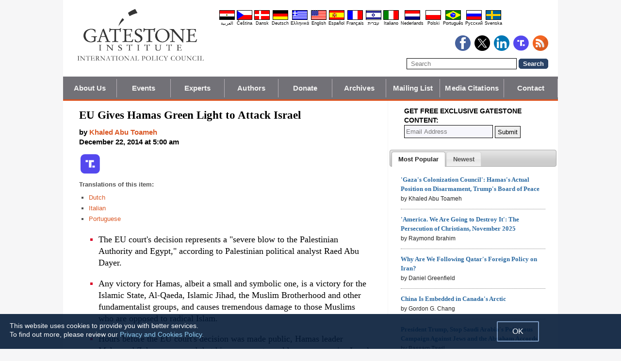

--- FILE ---
content_type: text/html; charset=UTF-8
request_url: https://www.gatestoneinstitute.org/4971/eu-hamas-green-light
body_size: 18548
content:
<!DOCTYPE html>
<html lang="en" prefix="og: http://ogp.me/ns#">
<head>
<title>EU Gives Hamas Green Light to Attack Israel :: Gatestone Institute</title>

<meta http-equiv="Content-Type" content="text/html; charset=UTF-8" />
<meta name="description" content="The EU court's decision represents a &quot;severe blow to the Palestinian Authority and Egypt,&quot; according to Palestinian political analyst Raed Abu Dayer. Any victory for Hamas, albeit a small and symbolic one, is a victory for the Islamic State, Al-Qaeda," />
<meta name="keywords" content="EU Gives Hamas Green Light to Attack Israel, Palestinian Authority" />
<meta name="viewport" content="width=device-width, initial-scale=1.0" />
<meta name="robots" content="noarchive" />
<meta property="og:site_name" content="Gatestone Institute" />
<meta property="og:title" content="EU Gives Hamas Green Light to Attack Israel" />
<meta property="og:type" content="article" />
<meta property="og:locale" content="en_US" />
<meta property="article:publisher" content="https://www.facebook.com/Gatestone.Institute" />
<meta name="twitter:site" content="@GatestoneInst" />
<meta property="og:description" content="The EU court's decision represents a &quot;severe blow to the Palestinian Authority and Egypt,&quot; according to Palestinian political analyst Raed Abu Dayer. Any victory for Hamas, albeit a small and symbolic one, is a victory for the Islamic State, Al-Qaeda," />
<meta name="twitter:description" content="The EU court's decision represents a &quot;severe blow to the Palestinian Authority and Egypt,&quot; according to Palestinian political analyst Raed Abu Dayer. Any victory for Hamas, albeit a small and symbolic one, is a victory for the Islamic State, Al-Qaeda," />
<link rel="alternate" type="application/rss+xml" href="/rss.xml" title="RSS feed" />

<script type="text/javascript" src="https://ajax.googleapis.com/ajax/libs/jquery/2.2.4/jquery.min.js"></script>
<script src="//code.jquery.com/jquery-migrate-1.2.1.js"></script>

<script type="text/javascript" src="//code.jquery.com/ui/1.11.1/jquery-ui.js"></script>
<link rel="stylesheet" href="//code.jquery.com/ui/1.11.1/themes/smoothness/jquery-ui.css">

<link rel="manifest" href="/OneSignalManifest.json">
  <script src="https://cdn.onesignal.com/sdks/OneSignalSDK.js" async></script>
  <script>
    var OneSignal = OneSignal || [];
    OneSignal.push(["init", {
      appId: "e200f6b1-54aa-499c-a4cd-6fc70af0587a",
      safari_web_id: "web.onesignal.auto.32551e0e-3454-416e-9258-23f2fe99c3c8",
      autoRegister: true,
      notifyButton: {
        enable: false
        },
      welcomeNotification: {
        disable: true
      }
    }]);
  </script>

<script type="text/javascript">
function ClosePromo(){
parent.$.fn.colorbox.close();
}

$(document).ready(function(){
setTimeout(function(){
$.colorbox({ width:'550px', minHeight:'300px', initialHeight:'300px', initialWidth:'508px', maxHeight:'95%', opacity:0.4, overlayClose:false, closeButton:false, scrolling:false, fixed:true, html:'<style type="text/css">  <!--  .popup_wrapper, .popup_wrapper td, .popup_wrapper p, .popup_wrapper blockquote, .popup_wrapper li {  font-size: 14px !important;  font-family: Arial, Helvetica, sans-serif;  line-height: 1;  color: #000000 !important;  }    .sub_form_area {  width:100% !important;  }  .sub_form_area form {  width:100% !important;  margin:1.5em auto !important;  padding: 0;  font-family: Arial, Helvetica, sans-serif;  font-size: 1.0em;  line-height: 1;  }  .sub_form_area input[type="email"] {  font-family: Arial, Helvetica, sans-serif;  font-size: 1.0em;  outline: none !important;  border: 1px solid #000;  color: #000;  background: #FFF;  padding: 10px !important;  margin:0.15em 0 !important;  display: inline-block;  width: 66%;  }  .sub_form_area input[type="submit"] {  font-family: Arial, Helvetica, sans-serif;  font-size: 1.0em;  font-weight: 600;  outline: none !important;  border: 1px solid #015A85;  padding: 10px !important;  margin:0.15em 0 !important;  cursor: pointer;  background:#015A85;  color:#fff;  display: inline-block;  }    @media (max-width: 360px) {  .sub_form_area {  margin: 1em 0 2.5em !important;  }  .sub_form_area form {  width: auto;  }  .sub_form_area input[type="email"] {  width: 100%;  }  .sub_form_area input[type="submit"] {  width: 100%;  }  }  -->  </style>    <div class="popup_wrapper">    <div class="toggle promo_close" style="cursor:pointer; display:block; float:right; padding-right:5px;"><img src="https://www.gatestoneinstitute.org/images/icons/close_24.png" width="24" height="24" border="0" alt="Close" title="Close" /></div> <div id="popup_main" style="margin:12px 15px 8px 20px;">  <div id="sub_headline_area" style="font-size:130%; margin:auto; padding:0 15px; color:#DA0026 !important; text-align:center;"><b>Subscribe to Our <span style="white-space:nowrap;">Free Daily Newsletter</span></b></div>  <div id="sub_pitch_area" style="margin:10px 0 0 0; text-align:center; color:#000000 !important;"><b>Don\'t miss any of our <span style="white-space:nowrap;">commentary and analysis!</span></b></div>    <div id="promo_loading" class="loading_img_wrapper" style="display:none; margin:auto; text-align:center; margin-top:20px;"><img src="https://www.gatestoneinstitute.org/images/icons/loading_42.gif" width="42" height="42" /><br /><i>Submitting...</i></div>    <div id="sub_form_area" class="sub_form_area" style="text-align:center;">  <form name="sub_form" id="sub_form" method="get" action="https://gatestoneinstitute.us9.list-manage.com/subscribe/post-json?u=ae44aaf3f07dbffc928ba7cb5&id=ef816ce96c&c=?">  <input type="email" id="email" name="EMAIL" value="" placeholder="Email Address" style="direction:ltr; max-width:100%;" required />   <input type="submit" name="submit" id="submit" value="Subscribe" style="background:#015A85; color:white; !important" /> </form>  </div> <!-- END sub_form_area -->    <div id="promo_form_errors" style="display:none; text-align:center; margin:auto; padding:2px 0; color:red !important; font-weight:bold;"></div>    </div> <!-- END popup_main -->    <span id="promo_submitted_close" style="display:none; text-align:center; margin:auto; padding-top:3px; padding-bottom:5px; font-weight:bold; color:blue !important; text-decoration:underline; cursor:pointer;">Return to Article</span>    <div id="sp_rejected" class="popup_close_buttons promo_close" style="text-align:center; margin:auto; margin-top:20px; font-size:90%; color:red; text-decoration:underline; cursor:pointer; position:absolute; bottom:5px; width: 100%; padding-bottom:5px;"><i>Not interested</i></div>    </div>  ' })
}, 20000);
});
</script>

<script type="text/javascript">

$(document).ready(function(){

function CallAjaxPitch() {
$.ajax({
type: 'POST',
url: 'https://www.gatestoneinstitute.org/_header_popup.php',
data: 'ajax=TRUE&sub_promo_freq=7&status=sp_pitched',
dataType: 'html',
processData: false,
cache: false
});
}

setTimeout(CallAjaxPitch, 20000);

$(document).on('click', '#promo_submitted_close', function(event) {
ClosePromo();
return false;
});


$(document).on('click', '.promo_close', function(event) {

$.ajax({
type: 'POST',
url: 'https://www.gatestoneinstitute.org/_header_popup.php',
data: 'ajax=TRUE&status=' + event.currentTarget.id,
dataType: 'html',
processData: false,
cache: false,
error:function(xhr, status, errorThrown) { alert(errorThrown+'\n'+status+'\n'+xhr.statusText); }
});

ClosePromo();
});


$(document).on('submit', '#sub_form', function(event) {

var email = $('#email').val();
email = $.trim(email)

$('#promo_form_errors').hide();
$('#email').css('border', '1px solid grat');

$('#sub_form_area').hide();
$('#sub_pitch_area').hide();
$('#promo_loading').show();

var dataString = $('#sub_form').serialize();
dataString += '&u=ae44aaf3f07dbffc928ba7cb5&id=ef816ce96c&c=?';

// alert(dataString);

$.ajax({
type: 'get',
url: 'https://gatestoneinstitute.us9.list-manage.com/subscribe/post-json',
data: dataString,
processData: false,
cache: false,
dataType: 'json',
error:function(xhr, status, errorThrown) { alert(errorThrown+'\n'+status+'\n'+xhr.statusText); },
success: function(response) { 

var response_msg = response.msg;
response_msg = response_msg.replace('<a ', '<a target=_blank ');
if (response.result != 'success') {
$('#popup_main').append('<p>' + response_msg + '</p>');
} else {
$('#popup_main').append('<p>' + response_msg + '</p>');
}
}, 
complete: function() {
$('#promo_loading').hide();
$('.popup_close_buttons').fadeOut();
$('#promo_submitted_close').css('display', 'block');
$('#promo_submitted_close').fadeIn(); 

$.colorbox.resize(); 
}

});


$.ajax({
type: 'POST',
url: 'https://www.gatestoneinstitute.org/_header_popup.php',
data: 'ajax=TRUE&status=sp_confirmed',
dataType: 'html',
processData: false,
cache: false,
error:function(xhr, status, errorThrown) { alert(errorThrown+'\n'+status+'\n'+xhr.statusText); }
}); 

return false;

});

}); // end $(document).ready
</script>

<link type="text/css" media="screen" rel="stylesheet" href="https://www.gatestoneinstitute.org/includes/colorbox/example1/colorbox.css" />
<script type="text/javascript" src="https://www.gatestoneinstitute.org/includes/colorbox/jquery.colorbox-min.js"></script>

<script type="text/javascript">if (location.hash === '#print') { window.print(); }</script>

<link type="text/css" media="screen" rel="stylesheet" href="https://www.gatestoneinstitute.org/includes/doctextsizer.css" />
<script type="text/javascript" src="https://www.gatestoneinstitute.org/includes/doctextsizer.js"></script>


<link rel="stylesheet" href="https://www.gatestoneinstitute.org/style.css?new=2" type="text/css" />
<style type="text/css">
<!--
@-webkit-keyframes bugfix { from {padding:0;} to {padding:0;} } /* needed for checkbox hack */

.nav {
  position: relative;
  -webkit-animation: bugfix infinite 1s;
  font-family: Arial, Helvetica, sans-serif;
  font-size: 15px;
  font-weight: 600;
  letter-spacing: 0.1px;
  color: #F2F2F2;
  background: #727177;
  border-bottom: 3px solid #da521e;
}
.nav ul {
  display: none;
  width: 100%;
  list-style: none;
  margin: 0px;
  padding: 0px;
}
.nav ul li a {
  display: block;
  padding: 9px 10px;
  background: #727177;
  color: #F2F2F2;
  text-decoration: none;
  border-right: 1px solid #b9b2b9;
  white-space:nowrap;
}
.nav ul li a:hover {
  background: #da521e;
}
.nav ul li:last-of-type a {
  border-right: 0px;
}
.nav ul li ul li a {
  padding-left: 1.5em;
}
.nav ul li ul li ul li a {
  padding-left: 3.125em;
}
.nav input.trigger {
  position: absolute;
  top: -9999px;
  left: -9999px;
}
.nav input.trigger:checked ~ ul, .nav input.trigger:checked ~ ul li ul {
  display: block !important;
}
@media (min-width: 900px) {
  .nav input.trigger:checked ~ ul, .nav input.trigger:checked ~ ul li ul {
    /* older flexbox */
    display: -webkit-box;
    display: -moz-box;
    display: box;
    -webkit-box-orient: horizontal;
    -moz-box-orient: horizontal;
    box-orient: horizontal;
    /* newer flexbox */
    display: flex;
    flex-direction: row;
  }
}
.nav label {
  position: relative;
  display: block;
  min-height: 2em;
  padding: .45em;
  margin: 0;
  cursor: pointer;
  line-height: 2em;
  text-transform: uppercase;
  color: #FFFFFF;
}
.nav label:after {
  position: absolute;
  right: 1em;
  top: .2em;
  content: "\2261";
  font-stretch: ultra-expanded;
  font-size: 1.8em;
  color: white;
}
@media (min-width: 750px) {
  .nav ul {
    /* older flexbox */
    display: -ms-flexbox;
    flex-direction: -ms-row;
    display: -webkit-box;
    display: -moz-box;
    display: box;
    -webkit-box-orient: horizontal;
    -moz-box-orient: horizontal;
    box-orient: horizontal;
    /* newer flexbox */
    display: flex;
    flex-direction: row;
  }
  .nav ul li {
    position: relative;
    text-align: center;
    /* older flexbox */
    -ms-flex: 1;
    -webkit-box-flex: 1;
    -moz-box-flex: 1;
    box-flex: 1;
    /* newer flexbox */
    flex: 1;
  }
  .nav ul li ul {
    display: none !important;
    position: absolute;
    top: 3.0625em;
    left: 0;
    display: block;
    width: 12.5em;
    z-index: 200;
  }
  .nav ul li ul li {
    text-align: left;
  }
  .nav ul li ul li ul {
    z-index: 300;
    top: 0px;
    left: 12.4em;
  }
  .nav ul li ul li ul li a {
    padding-left: 30px !important;
  }
  .nav ul li:hover > ul {
    display: block !important;
  }
  .nav label {
    display: none;
  }
}

.st-btn {
margin-left: 3px;
margin-right: 3px;
}

.video-wrapper {
position: relative;
padding-bottom: 56.25%; /* 16:9 */
padding-top: 25px;
height: 0;
}
.video-wrapper iframe {
position: absolute;
top: 0;
left: 0;
width: 100%;
height: 100%;
}

-->
</style>

<link rel="stylesheet" href="https://www.gatestoneinstitute.org/style_print.css" type="text/css" />
<link rel="shortcut icon" href="https://www.gatestoneinstitute.org/favicon.ico" type="image/x-icon" />
<meta name="news_keywords" content="Palestinian Authority" />

<script type="text/javascript" src="https://www.gatestoneinstitute.org/includes/fancybox/source/jquery.fancybox.js"></script>
<link rel="stylesheet" type="text/css" href="https://www.gatestoneinstitute.org/includes/fancybox/source/jquery.fancybox.css" media="screen" />

<link rel="canonical" href="https://www.gatestoneinstitute.org/4971/eu-hamas-green-light" />
<meta property="og:url" content="http://www.gatestoneinstitute.org/4971/eu-hamas-green-light" />
<meta property="article:published_time" content="2014-12-22T05:00:00" />
<meta property="article:modified_time" content="2014-12-22T05:00:00" />
<meta property="og:updated_time" content="2014-12-22T05:00:00" />

<meta name="twitter:card" content="summary_large_image" />
<meta name="twitter:title" content="EU Gives Hamas Green Light to Attack Israel" />
<meta name="twitter:site" content="@GatestoneInst" />
<meta name="author" content="Khaled Abu Toameh">
<meta http-equiv="content-language" content="en" />
<meta name="language" content="en" />
<meta itemprop="inLanguage" content="en" />
<meta http-equiv="cache-control" content="no-cache" />
<meta http-equiv="pragma" content="no-cache" />

<script>
$(document).ready(function() {
$('.itemprop_articlebody a[href]').attr('target', '_blank');
});
</script>

<style type="text/css" media="print">
<!--
body { background:#FFFFFF; }

.table_main {
width:100%;
border:none;
}
#content_cell {
width: 100%;
padding:0;
background:none;
}
-->
</style>
</head>

<body>

<div id="body_wrapper" style="background:#FFFFFF; margin:auto; margin-top:0; padding:0; max-width:1020px;">
<header class="no_print nocontent" style="margin:auto; margin-top:0; max-width:1020px;">

<div style="margin:auto; vertical-align:middle; text-align:center;">
<a href="https://www.gatestoneinstitute.org"><img src="https://www.gatestoneinstitute.org/images/gatestone-logo-1000.gif" border="0" alt="Gatestone Institute" title="Gatestone Institute" class="force_print" id="logo_top" valign="middle" /></a>
</div>


<div style="text-align:right; margin:0px 20px 0 20px;">

<div class="desktop_only" style="text-align:right; padding-top:10px; width:100%;">
<div style="text-align:right;">

<style type="text/css">
<!--
.lang_links td {
padding: 0px 2px 0px 2px;
line-height: initial;
text-align: center;
font-family: Arial, sans-serif;
font-size:9px;
}

.lang_links tr td:last-child {
padding-right: 0px;
}
-->
</style>
<table cellpadding="0" cellspacing="0" border="0" class="lang_links" style="margin:11px 0 5px 0;">
<tr><td><a href="https://ar.gatestoneinstitute.org" title="&#x627;&#x644;&#x639;&#x631;&#x628;&#x64A;&#x629;"><img src="https://www.gatestoneinstitute.org/images/icons/flags/ar.png" width="32" height="20" border="0" alt="&#x627;&#x644;&#x639;&#x631;&#x628;&#x64A;&#x629;" /></a></td>
<td><a href="https://cs.gatestoneinstitute.org" title="&#268;e&scaron;tina"><img src="https://www.gatestoneinstitute.org/images/icons/flags/cs.png" width="32" height="20" border="0" alt="&#268;e&scaron;tina" /></a></td>
<td><a href="https://da.gatestoneinstitute.org" title="Dansk"><img src="https://www.gatestoneinstitute.org/images/icons/flags/da.png" width="32" height="20" border="0" alt="Dansk" /></a></td>
<td><a href="https://de.gatestoneinstitute.org" title="Deutsch"><img src="https://www.gatestoneinstitute.org/images/icons/flags/de.png" width="32" height="20" border="0" alt="Deutsch" /></a></td>
<td><a href="https://el.gatestoneinstitute.org" title="&#x395;&#x3BB;&#x3BB;&#x3B7;&#x3BD;&#x3B9;&#x3BA;&#x3AC;"><img src="https://www.gatestoneinstitute.org/images/icons/flags/el.png" width="32" height="20" border="0" alt="&#x395;&#x3BB;&#x3BB;&#x3B7;&#x3BD;&#x3B9;&#x3BA;&#x3AC;" /></a></td>
<td><a href="https://www.gatestoneinstitute.org" title="English"><img src="https://www.gatestoneinstitute.org/images/icons/flags/en.png" width="32" height="20" border="0" alt="English" /></a></td>
<td><a href="https://es.gatestoneinstitute.org" title="Espa&#241;ol"><img src="https://www.gatestoneinstitute.org/images/icons/flags/es.png" width="32" height="20" border="0" alt="Espa&#241;ol" /></a></td>
<td><a href="https://fr.gatestoneinstitute.org" title="Fran&ccedil;ais"><img src="https://www.gatestoneinstitute.org/images/icons/flags/fr.png" width="32" height="20" border="0" alt="Fran&ccedil;ais" /></a></td>
<td><a href="https://he.gatestoneinstitute.org" title="עברית"><img src="https://www.gatestoneinstitute.org/images/icons/flags/he.png" width="32" height="20" border="0" alt="עברית" /></a></td>
<td><a href="https://it.gatestoneinstitute.org" title="Italiano"><img src="https://www.gatestoneinstitute.org/images/icons/flags/it.png" width="32" height="20" border="0" alt="Italiano" /></a></td>
<td><a href="https://nl.gatestoneinstitute.org" title="Nederlands"><img src="https://www.gatestoneinstitute.org/images/icons/flags/nl.png" width="32" height="20" border="0" alt="Nederlands" /></a></td>
<td><a href="https://pl.gatestoneinstitute.org" title="Polski"><img src="https://www.gatestoneinstitute.org/images/icons/flags/pl.png" width="32" height="20" border="0" alt="Polski" /></a></td>
<td><a href="https://pt.gatestoneinstitute.org" title="Portugu&#234;s"><img src="https://www.gatestoneinstitute.org/images/icons/flags/pt.png" width="32" height="20" border="0" alt="Portugu&#234;s" /></a></td>
<td><a href="https://ru.gatestoneinstitute.org" title="Pycc&#x138;&#x438;&#x439;"><img src="https://www.gatestoneinstitute.org/images/icons/flags/ru.png" width="32" height="20" border="0" alt="Pycc&#x138;&#x438;&#x439;" /></a></td>
<td><a href="https://sv.gatestoneinstitute.org" title="Svenska"><img src="https://www.gatestoneinstitute.org/images/icons/flags/sv.png" width="32" height="20" border="0" alt="Svenska" /></a></td>
</tr>
<tr><td><a href="https://ar.gatestoneinstitute.org" title="&#x627;&#x644;&#x639;&#x631;&#x628;&#x64A;&#x629;" style="color:black; text-decoration:none;">&#x627;&#x644;&#x639;&#x631;&#x628;&#x64A;&#x629;</a></td>
<td><a href="https://cs.gatestoneinstitute.org" title="&#268;e&scaron;tina" style="color:black; text-decoration:none;">&#268;e&scaron;tina</a></td>
<td><a href="https://da.gatestoneinstitute.org" title="Dansk" style="color:black; text-decoration:none;">Dansk</a></td>
<td><a href="https://de.gatestoneinstitute.org" title="Deutsch" style="color:black; text-decoration:none;">Deutsch</a></td>
<td><a href="https://el.gatestoneinstitute.org" title="&#x395;&#x3BB;&#x3BB;&#x3B7;&#x3BD;&#x3B9;&#x3BA;&#x3AC;" style="color:black; text-decoration:none;">&#x395;&#x3BB;&#x3BB;&#x3B7;&#x3BD;&#x3B9;&#x3BA;&#x3AC;</a></td>
<td><a href="https://www.gatestoneinstitute.org" title="English" style="color:black; text-decoration:none;">English</a></td>
<td><a href="https://es.gatestoneinstitute.org" title="Espa&#241;ol" style="color:black; text-decoration:none;">Espa&#241;ol</a></td>
<td><a href="https://fr.gatestoneinstitute.org" title="Fran&ccedil;ais" style="color:black; text-decoration:none;">Fran&ccedil;ais</a></td>
<td><a href="https://he.gatestoneinstitute.org" title="עברית" style="color:black; text-decoration:none;">עברית</a></td>
<td><a href="https://it.gatestoneinstitute.org" title="Italiano" style="color:black; text-decoration:none;">Italiano</a></td>
<td><a href="https://nl.gatestoneinstitute.org" title="Nederlands" style="color:black; text-decoration:none;">Nederlands</a></td>
<td><a href="https://pl.gatestoneinstitute.org" title="Polski" style="color:black; text-decoration:none;">Polski</a></td>
<td><a href="https://pt.gatestoneinstitute.org" title="Portugu&#234;s" style="color:black; text-decoration:none;">Portugu&#234;s</a></td>
<td><a href="https://ru.gatestoneinstitute.org" title="Pycc&#x138;&#x438;&#x439;" style="color:black; text-decoration:none;">Pycc&#x138;&#x438;&#x439;</a></td>
<td><a href="https://sv.gatestoneinstitute.org" title="Svenska" style="color:black; text-decoration:none;">Svenska</a></td>
</tr>
</table>

</div>
</div> <!-- END no_mobile -->

<div class="mobile_center_middle">
<div class="follow_tools mobile_center_middle" style="border:none;">
<span style="white-space:nowrap; margin:auto; vertical-align:middle;">

<a href="https://www.facebook.com/Gatestone.Institute"><img src="https://www.gatestoneinstitute.org/images/icons/round_facebook_128.png" border="0" alt="Facebook" title="Facebook" /></a>&nbsp;&nbsp;<a href="https://x.com/GatestoneInst"><img src="https://www.gatestoneinstitute.org/images/icons/round_x_128.png" border="0" alt="X.com" title="X.com" /></a>&nbsp;&nbsp;<a href="https://www.linkedin.com/company/gatestone-institute"><img src="https://www.gatestoneinstitute.org/images/icons/round_linkedin_128.png" border="0" alt="LinkedIn" title="LinkedIn" /></a>&nbsp;&nbsp;<a href="https://truthsocial.com/@Gatestone"><img src="https://www.gatestoneinstitute.org/images/icons/round_truth.svg" border="0" alt="Truth Social" title="Truth Social" /></a>&nbsp;&nbsp;<a href="/rss.xml"><img src="https://www.gatestoneinstitute.org/images/icons/round_rss_128.png" border="0" alt="RSS" title="RSS" /></a>

</span>
</div>

<div class="mobile_only" style="text-align:center; margin:auto; margin-top:0px; margin-bottom:5px;"><a href="https://www.gatestoneinstitute.org/contribute.php"><img src="https://www.gatestoneinstitute.org/images/donate-button.png" style="max-width:125px;" /></a></div>

<div id="search_form" style="margin-bottom:15px; white-space:nowrap; vertical-align:middle;">
<form method="get" action="https://www.gatestoneinstitute.org/search.php" style="margin:0; padding:0;"> 
<input type="hidden" name="cx" value="014255815713646959106:fcvl99skesi" />
<input type="hidden" name="cof" value="FORID:9" />
<input type="hidden" name="ie" value="UTF-8" />
<input name="q" id="search" type="text" size="25" placeholder="Search" style="border:1px solid black; padding:3px 8px;" />
<input type="submit" name="sa" value="Search" style="padding:2px 8px; background:#294266; color:white; font-weight:bold; border:1px solid #294266; border-radius:5px; -moz-border-radius:5px; -webkit-border-radius:5px;" />
</form>
</div>
</div>

</div>

<div style="clear:both;"></div>

<script type="text/javascript">
$(document).ready(function(){
$('.nav_search_link').live('click', function(){
$('#mobile_search').append($('#search_form')).html();
$('#mobile_search').show();
$('#search_form').slideDown();
return false;
});
});
</script>

<nav role="navigation" class="nav nocontent no_print">
<input class="trigger" type="checkbox" id="mainNavButton">
<label for="mainNavButton" onclick>Navigation Menu</label>
<ul>
<li><a href="https://www.gatestoneinstitute.org/about/">About Us</a></li>
<li><a href="https://www.gatestoneinstitute.org/events.php">Events</a></li>
<li><a href="https://www.gatestoneinstitute.org/experts/">Experts</a></li>
<li><a href="https://www.gatestoneinstitute.org/authors/">Authors</a></li>
<li><a href="https://www.gatestoneinstitute.org/contribute.php">Donate</a></li>
<li><a href="https://www.gatestoneinstitute.org/archives/">Archives</a></li>
<li><a href="https://www.gatestoneinstitute.org/list_subscribe.php">Mailing List</a></li>
<li><a href="https://www.gatestoneinstitute.org/in-the-media/">Media Citations</a></li>
<li><a href="https://www.gatestoneinstitute.org/about/contact/">Contact</a></li>
<li class="nav_search"><a href="#" class="nav_search_link">Search</a></li>
</ul>
</nav>

<div id="mobile_search" style="margin-top:15px; width:100%; text-align:center;"></div>
</header>

<table class="table_main" cellspacing="0" cellpadding="0" border="0" align="center" style="clear:both;">
<tr>
<td id="content_cell">
<div id="content_cell_padding">

<div class="article">

<div itemscope itemtype="http://schema.org/Article">
<div id="print_content"><h1 itemprop="name headline" style="padding-top:0; padding-bottom:0; margin-top:0; margin-bottom:5px;">EU Gives Hamas Green Light to Attack Israel</h1>

<div class="byline">

<p class="sans-serif" style="margin:10px 0 0 0;"><b>
by <a href="https://www.gatestoneinstitute.org/author/Khaled+Abu+Toameh"><span itemprop="author">Khaled Abu Toameh</span></a><br>
<time class="nocontent" datetime="2014-12-22T05:00:00" itemprop="datePublished">December 22, 2014 at 5:00 am</time></b></p>

<p class="nocontent no_screen no_mobile" style="margin:0 0 10px 0;"><b><a href="https://www.gatestoneinstitute.org/4971/eu-hamas-green-light">https://www.gatestoneinstitute.org/4971/eu-hamas-green-light</a></b></p>

</div>

</div>

<!-- PLAINTEXT STRIP BEGIN -->
<table id="links" cellpadding="0" cellspacing="0" border="0" class="no_print nocontent" style="margin:10px 0 5px 0;">
<tr><script src="https://platform-api.sharethis.com/js/sharethis.js#property=646a70db58d85b001927ba0d&product=inline-share-buttons&source=platform" async="async"></script>
<script>
(function waitForShareThis() {
    if (window.__sharethis__ && window.__sharethis__.config && window.__sharethis__.config['inline-share-buttons']) {
        let config = window.__sharethis__.config['inline-share-buttons'];
        config.subject = 'EU Gives Hamas Green Light to Attack Israel';
        window.__sharethis__.load('inline-share-buttons', config);
    } else {
        setTimeout(waitForShareThis, 100);
    }
})();
</script>

<td>
<div id="share_cell_4971" class="sharethis-inline-share-buttons" data-url="http://www.gatestoneinstitute.org/4971/eu-hamas-green-light" data-title="EU Gives Hamas Green Light to Attack Israel" data-email-subject="EU Gives Hamas Green Light to Attack Israel" style="margin-top:5px;"></div>
</td>
<td style="white-space:nowrap; vertical-align:top; padding:5px 0 0 3px; font-family:arial; font-size:12px; text-decoration:none; color:#525252;"><a href="https://truthsocial.com/share?url=https%3A%2F%2Fwww.gatestoneinstitute.org%2F4971%2Feu-hamas-green-light&title=EU+Gives+Hamas+Green+Light+to+Attack+Israel" title="Truth Social" target=_blank><img src="https://www.gatestoneinstitute.org/images/icons/truth.svg" border="0" class="no_css_sizing" style="width:40px; height:auto;" alt="Truth Social" /></a></td>

</tr></table>
<!-- PLAINTEXT STRIP END -->

<p style="font-family:arial,sans-serif; font-size:small; color:#525252; margin-top:10px; margin-bottom:5px;"><b>Translations of this item:</b></p>

<table cellspacing="0" cellpadding="0" border="0" style="margin-bottom:15px;">
<tr>
<td valign="top" style="padding-right:10px;">
<ul type="square" style="font-family:arial; font-size:small; color:#525252; margin-top:3px; margin-bottom:0px; margin-left:5px; padding-left:15px;">
<li class="graylink"><a href="https://nl.gatestoneinstitute.org/5048/europese-unie-hamas-groen-licht">Dutch</a></li>

<li class="graylink"><a href="https://it.gatestoneinstitute.org/5003/ue-hamas-via-libera">Italian</a></li>

<li class="graylink"><a href="https://pt.gatestoneinstitute.org/5365/ue-hamas-luz-verde">Portuguese</a></li>

</ul>
</td>
</tr>
</table>

<div id="print_content_3"><div itemprop="description">

<ul class="content_preface_bullets"><li><p>The EU court's decision represents a "severe blow to the Palestinian Authority and Egypt," according to Palestinian political analyst Raed Abu Dayer.</p></li>
<li><p>Any victory for Hamas, albeit a small and symbolic one, is a victory for the Islamic State, Al-Qaeda, Islamic Jihad, the Muslim Brotherhood and other fundamentalist groups, and causes tremendous damage to those Muslims who are opposed to radical Islam.</p></li>
<li><p>Hours before the EU court's decision was made public, Hamas leader Mahmoud Zahar announced that his movement would never recognize Israel, and that Hamas seeks to overthrow the Palestinian Authority and seize control of the West Bank.</p></li>
<li><p>The EU court's decision also coincided with a rapprochement between Hamas and Iran. Now, the Iranians and other countries, such as Turkey and Qatar, are likely to interpret the EU court's decision as a green light to resume financial and military aid, including rockets and missiles, to Hamas — not only to Gaza but to the West Bank as well — to support those Palestinians whose aim it is to eliminate Israel.</p></li></ul>

</div>
<div itemprop="articleBody" class="article_body itemprop_articlebody">
<p>Less than 48 hours after a top European Union court ruled that Hamas should be removed from the bloc's list of terrorist groups, supporters of the Palestinian Islamist movement responded by <a href="http://www.jpost.com/Arab-Israeli-Conflict/Gaza-rocket-lands-in-open-area-in-southern-Israel-no-injuries-385190">firing a rocket</a> at Israel. The attack, which did not cause any casualties or damage, did not come as a surprise.</p>
<p>Buoyed by the EU court's ruling, Hamas leaders and spokesmen <a href="http://www.aljazeera.net/news/arabic/2014/12/17">see it</a> as a "political and legal achievement" and a "big victory" for the "armed struggle" against Israel.</p>
<p>Musa Abu Marzouk, a top Hamas leader, issued a statement thanking the EU court for its decision. He hailed the decision to remove his movement from the terrorist list as a "victory for all those who support the Palestinian right to resistance."</p>
<p>When Hamas leaders talk about "resistance," they are referring to terrorist attacks, such as the launching of rockets and suicide bombings against Israel. In other words, Hamas has interpreted the court's decision as a green light to carry out fresh attacks as part of its ambition to destroy Israel.</p>
<p>The rocket that was fired from the Gaza Strip at Israel only days after the court decision is not likely to be the last.</p>
<p>Although the EU court has said that its controversial decision was "technical" and was not a reassessment of Hamas's classification as a terrorist group, leaders of the Islamist movement believe that the move will eventually earn them legitimacy in the international arena.</p>
<p>Ironically, the EU court's decision coincided with <a href="http://www.jpost.com/Arab-Israeli-Conflict/IN-PICTURES-Hamas-shows-off-its-weapons-in-military-parade-marking-anniversary-384585">Hamas celebrations</a> marking the 27<sup>th</sup> anniversary of its founding. Once again, Hamas used the celebrations to remind everyone that its real goal is to destroy Israel. And, of course, Hamas used the event to display its arsenal of weapons that include various types of rockets and missiles, as well as drones.</p>
<p></p>
<p>Hours before the EU court decision was made public, Hamas leader Mahmoud Zahar <a href="https://www.eremnews.com/?id=90601amad">announced</a> that his movement would never recognize Israel. Zahar also made it clear that Hamas seeks to overthrow the Palestinian Authority [PA] regime and seize control over the West Bank.</p>
<p>The EU court's decision also coincided with increased efforts to achieve rapprochement between Hamas and Iran. Recently, a senior Hamas leadership delegation visited Tehran as part of efforts to mend fences between the two sides. The main purpose of the visit was to persuade the Iranians to resume military and financial aid to Hamas. The visit, <a href="http://www.alwasatnews.com/4485/news/read/945638/1.html">according to</a> senior Hamas officials, appears to have been "successful."</p>
<p>"There are many signs that our relations are back on the right track," explained Hamas's Musa Abu Marzouk. "Hamas and Iran have repaired their relations, which were strong before the Syrian crisis." Relations between Hamas and Iran deteriorated due to the Islamist movement's refusal to support the regime of Syrian President Bashar Assad.</p>
<p>Now the Iranians are likely to interpret the EU court decision to remove Hamas from the list of terrorist groups as a green light to resume financial and military aid to the movement.</p>
<p>Iran's leaders recently announced that they intend to dispatch weapons not only to the Gaza Strip, but to the West Bank as well, as part of Tehran's <a href="http://www.maannews.net/arb/ViewDetails.aspx?ID=747775">effort</a> to support those Palestinians who are fighting to eliminate Israel.</p>
<p>Moreover, the EU court's move will also embolden other countries that provide Hamas with political and financial aid, first and foremost Qatar and Turkey. Oil-rich Gulf countries such as Kuwait, Bahrain, Oman and Saudi Arabia will now face pressure from many Arabs and Muslims to join Qatar, Turkey and Iran in extending their support to Hamas.</p>
<p>The biggest losers, meanwhile, are Palestinian Authority President Mahmoud Abbas and Egypt's President Abdel Fattah el-Sisi. Over the past few months, the two men have been doing their utmost to undermine Hamas and end its rule over the Gaza Strip.</p>
<p>Abbas has been fighting Hamas by blocking financial and humanitarian aid and arresting its supporters in the West Bank, while Sisi continues to tighten the blockade on the Gaza Strip and destroy dozens of smuggling tunnels along the border with Egypt.</p>
<p>The EU court's decision represents a "severe blow to the Palestinian Authority and Egypt," <a href="http://www.amad.ps/ar/?Action=Details&ID=54427">noted</a> Palestinian political analyst Raed Abu Dayer. "As far is Abbas is concerned, the decision grants Hamas political legitimacy and challenges his claim to be the sole legitimate leader [of the Palestinians]. With regards to Egypt, the European court decision calls into question rulings by Egyptian courts that Hamas is a terrorist organization."</p>
<p>Even if the EU court decision is reversed in the future, there's no doubt that it has already caused tremendous damage, especially to those Muslims who are opposed to radical Islam.</p>
<p>Any victory for Hamas, albeit a small and symbolic one, is a victory for the Islamic State, Al-Qaeda, Islamic Jihad, the Muslim Brotherhood and other fundamentalist groups around the world.</p>
<p>The decision has left many Arabs and Muslims with the impression that Hamas, after all, is not a terrorist organization, especially if non-Muslims in Europe say so through one of their top courts. Even worse, the decision poses a real and immediate threat to Israel, as evident from the latest rocket attack.</p>
<p>If the Europeans have reached the conclusion that Hamas is not a terrorist organization, then why don't their governments openly invite tens of thousands of Hamas members and supporters to move to London, Paris and Rome? And they should not forget to ask the Hamas members to bring along with them their arsenal of weapons.</p>
</div>
<span class="no_print"><ul style="font-style:italic;">
<li>Follow Khaled Abu Toameh on <a href="https://twitter.com/KhaledAbuToameh">X (formerly Twitter)</a></li>
</ul>

</span><div style="text-align:center; margin:auto; margin-top:15px; margin-bottom:5px; border-top:1px dotted gray; padding-top:15px;"><a href="https://www.gatestoneinstitute.org/contribute.php"><img src="https://www.gatestoneinstitute.org/images/donate-button.png" style="max-width:100px;" /></a></div>
<p style="font-size:90%;"><i>&copy; 2026 Gatestone Institute. All rights reserved.</i> The articles printed here do not necessarily reflect the views of the Editors or of Gatestone Institute. No part of the Gatestone website or any of its contents may be reproduced, copied or modified, without the prior written consent of Gatestone Institute.</p>


<p style="clear:both; margin:10px 0 20px 0; padding-top:5px; border-top:1px dotted gray; font-family:Arial,sans-serif; color:#525050; font-size:13px;"><div class="no_print">
<div class="subscribe-title">Get Free Exclusive Gatestone Content: </div>
<form id="form2" method="POST" action="https://www.gatestoneinstitute.org/list_subscribe.php" style="margin:0 0 15px;0; padding:0;">
<input type="hidden" name="list_ids[]" value="1" />
<input type="hidden" name="languages[]" value="0" />
 <input type="email" class="address" name="email" placeholder="Email Address" size="20" style="direction:ltr; padding:5px 3px; background-color:#F6F6FC; border:1px solid #000000; color:#000000; width:260px;" /> 
<input type="submit" name="submit" value="Submit" style="border:1px solid #000; margin:0; padding:4px 5px; vertical-align:bottom;" />
</form>
</div>

<div id="share_cell_4971" class="sharethis-inline-share-buttons" data-url="http://www.gatestoneinstitute.org/4971/eu-hamas-green-light" data-title="EU Gives Hamas Green Light to Attack Israel" data-email-subject="EU Gives Hamas Green Light to Attack Israel"></div>

<span style="margin:3px 0 0 0; display:block;"><b>Related Topics:</b>&nbsp; <a href="https://www.gatestoneinstitute.org/topics/34/palestinian-authority">Palestinian Authority</a></span>

<div style="margin-top:15px;"><b>Recent Articles by <a href="https://www.gatestoneinstitute.org/author/Khaled+Abu+Toameh"><span itemprop="author">Khaled Abu Toameh</span></a></b></div>
<ul style="margin-top:5px;">
<li><a href="https://www.gatestoneinstitute.org/22230/gaza-colonization-council-hamas">'Gaza's Colonization Council': Hamas's Actual Position on Disarmament, Trump's Board of Peace</a>, 2026-01-26</li>
<li><a href="https://www.gatestoneinstitute.org/22225/qatar-turkey-hamas-iums">Who Counsels Qatar and Turkey, Hamas's Representatives on Trump's Board of Peace?</a>, 2026-01-22</li>
<li><a href="https://www.gatestoneinstitute.org/22207/iran-regime-gaza-peace">If Iran's Regime Stays in Place, Trump's Gaza 'Peace' Plan Will Not See Success</a>, 2026-01-19</li>
<li><a href="https://www.gatestoneinstitute.org/22189/gaza-board-of-peace">How to Ensure the Success of Gaza's 'Board of Peace': This Dog Won't Hunt</a>, 2026-01-12</li>
<li><a href="https://www.gatestoneinstitute.org/22186/hamas-tortures-murders-palestinians">Trump's Slow, Faltering 'Peace' Plan Enabling Hamas to Torture and Murder Palestinians</a>, 2026-01-08</li>
</ul>
 <span style="margin:3px 0 3px 0; text-transform:lowercase; font-variant:small-caps; color:black; display:block;">receive the latest by email: <a href="https://www.gatestoneinstitute.org/list_subscribe.php">subscribe</a> to the free gatestone institute <a href="https://www.gatestoneinstitute.org/list_subscribe.php">mailing list</a>.</span>

</p>

</div>

<span itemprop="inLanguage" style="display:none !important;">en</span>
</div>

<script language="javascript" src="https://www.gatestoneinstitute.org/tracker.js?ts=MHdhR3cfVGbjlGdyFGf5ITLxATL2IDMywXM3kDN"></script>

<div class="no_print">

<a name="comments"></a>

<a name="comment_submit"></a>
<h2 class="comment_form_header_main no_print" style="color:white; background:black; padding:3px 10px 3px 10px; margin:10px 0 10px 0; border:1px solid black;">Comment on this item</h2>
<style type="text/css">
<!--
.comment_form {
width: 100%;
max-width: 650px;
font-family:Arial,Helvetica,sans-serif;
font-size: 13px; /* Primary font size of form. Contained elements' font size are all relative to this setting */
}

.comment_form textarea {
resize:vertical; /* allow vertical resize of textarea */
height: 90px;
width: 100%;
}

.comment_form input[type="email"], .comment_form input[type="text"] {
width: 100%;
}

.comment_form .formcolumn { /* column div inside form */
width: 49%;
float: left;
}

.comment_form .formcolumn:first-of-type {
margin-right: 2%; /* 2% margin after first column */
}

.comment_form .formcolumn label, .comment_form .formcolumn fieldset {
display: block;
margin-top: 2em;
margin-bottom: 3px;
}

.comment_form fieldset {
width: 98%;
-webkit-box-sizing: border-box;
-moz-box-sizing: border-box;
box-sizing: border-box;
}

.comment_form .formcolumn label:first-child, .comment_form .formcolumn fieldset:first-child { margin-top: 0; }

.comment_form div.buttons{
clear: both;
text-align: center;
}

.comment_form input.button {
margin-top: 1.5em;
}

@media screen and (max-width: 480px) {

.comment_form .formcolumn {
width: 100%;
float: none;
}

.comment_form .formcolumn:first-of-type {
margin-right: 0; /* remove right margin from first form column */
}

.comment_form .formcolumn:nth-of-type(2) {
padding-top: 1em;
}

}
-->
</style>

<script type="text/javascript">

$(document).ready(function(){

$('.reply_link').live('click', function(){
var comment_id = $(this).attr('form_id');

var prev_comment_form = $('.comment_form_wrapper').closest('.reply_form').find('.reply_link');
prev_comment_form.html('<b>Reply-&gt;</b>');

$(this).html('<b style="color:#DA5724;">Reply to This Comment:</b>');
$(this).append($('.comment_form_wrapper')).html();
$(this).closest('.reply_form').append($('.comment_form_wrapper')).html();
$(this).closest('.reply_form').find('input[name=thread_response]').val(comment_id);
$(this).append($('#comment_response_text')).html();
$(this).closest('.reply_form').append($('#comment_response_text')).html();

$('#c_send_comment').val('');
$('#comment_response_text').slideUp();
$('#comment_response_text').html('');
$('.comment_form_wrapper').slideDown();
$('.comment_form_header_main').hide();

return false;
});

}); // end $(document).ready
</script>

<div class="comment_form_wrapper no_print">
<form name="comment_form" id="comment_form" method="POST" action="https://www.gatestoneinstitute.org/comment_send.php" class="comment_form no_print">
<input type="hidden" name="entry_id" value="4971">
<input type="hidden" name="entry_url" value="https://www.gatestoneinstitute.org/4971/eu-hamas-green-light">
<input type="hidden" name="comment_type" value="">
<input type="hidden" name="rich_text_editor" value="plaintext">
<input type="hidden" name="submit_time" value="2026-01-29 17:03:33">

<div class="formcolumn">
<label for="c_send_commenter"><b>Name:</b> </label>
<input type="text" name="c_send_commenter" value="" required />
</div>

<div class="formcolumn">
<label for="c_send_email"><b>Email Address:</b> </label>
<input type="email" name="c_send_email" value="" required />
<div style="padding-bottom:5px;"></div>
</div>

<div>
<label for="c_send_comment"><b>Comments:</b></label>
<textarea name="c_send_comment" id="c_send_comment" required></textarea>
<div style="margin:2px 0 8px 0; font-size:12px;">
<input type="hidden" name="thread_response" value="" />
</div>
</div>

<div style="font-size:12px; margin-bottom:5px;">
<input type="checkbox" name="c_thread_notify" value="1" /><b>Email me</b> if someone replies to my comment
</div>

<input type="Submit" name="c_send_submit" value="Submit Comment" />

<p style="margin:10px 0 0 0; font-size:12px; font-family:Arial,sans-serif;"><b>Note:</b> Gatestone appreciates your comments. The editors reserve the right <i>not</i> to publish comments containing: incitement to violence, profanity, or broad-brush slurring of any race, ethnic group or religion. Gatestone also reserves the right to edit comments for length, clarity and grammar, or to conform to these guidelines. Commenters' email addresses will not be displayed publicly. Please limit comments to 300 words or less. Longer submissions are unlikely to be published.</p>
</form>
</div>
<div id="comment_response_text" class="no_print" style="margin:10px 0; display:none;"></div>

<div class="nocontent">
<h2 class="no_print" style="color:white; background:black; padding:3px 10px 3px 10px; margin:10px 0 20px 0; border:1px solid black;">15 Reader Comments</h2>

<div class="nocontent robots-nocontent">
<!--googleoff: index-->
<!--noindex-->

<style type="text/css">
<!--
.comment_item, .reply_form {
line-height:1.2;
font-size:14px;
}
.comment_item p {
margin:10px 0;
line-height:1.2;
font-size:14px;
}
.comment_response {
padding-left: 25px;
}
.comment_separator 		 {
margin-bottom:25px;
padding-bottom:15px;
border-bottom:1px dotted black;
}
.response_name {
color: #808080;
font-size: 95%;
}
.response_name img {
max-width:13px;
}
.dont-break-out {
overflow-wrap: break-word;
word-wrap: break-word;
-ms-word-break: break-all;
word-break: break-word;
}
-->
</style>

<div id="comment_31176" class="comment_item">
<div style="margin-bottom:5px;"><b style="color:#DA5724;">steakman</b>  &#8226; <span style="font-size:95%;">Dec 24, 2014 at 10:41</span></div>
<div class="dont-break-out"><p>I foresee a pre-emptive strike followed by Israel re-taking the Gaza and by extension any other territory they deem necessary to protect their country and people. I think they have had enough of Hamas and the anti-semites in the EU Parliament.</p>
<p>...and I support that 100%. Enough is enough.</p></div>

</div>

<div class="reply_form" style="margin:10px 0 0 0;"><span class="reply_link" style="color:gray; text-decoration:none; cursor:pointer;" form_id="31176"><b>Reply-&gt;</b></span></div>

<div class="comment_separator"></div>

<div id="comment_31162" class="comment_item">
<div style="margin-bottom:5px;"><b style="color:#DA5724;">Frank Keefe</b>  &#8226; <span style="font-size:95%;">Dec 24, 2014 at 05:09</span></div>
<div class="dont-break-out"><p>I'm a Brit now you might understand why the majority of the British people want out of the EU they are run by dangerously foolish people...removing Hamas from its terrorist list proves it. If rockets now start to fall on Israel, the EU must be held responsible for any deaths that might occur.</p></div>

</div>

<div class="reply_form" style="margin:10px 0 0 0;"><span class="reply_link" style="color:gray; text-decoration:none; cursor:pointer;" form_id="31162"><b>Reply-&gt;</b></span></div>

<div class="comment_separator"></div>

<div id="comment_31160" class="comment_item">
<div style="margin-bottom:5px;"><b style="color:#DA5724;">YJ Draiman</b>  &#8226; <span style="font-size:95%;">Dec 24, 2014 at 04:38</span></div>
<div class="dont-break-out"><p>Arabs expelled the million Jews from all their countries.<br />
The Jewish exodus from Arab lands refers to the 20th century expulsion or mass departure of Jews, primarily of Sephardi and Mizrahi background, from Arab and Islamic countries. The migration started in the late 19th century, but accelerated after the 1948 Arab-Israeli War. According to official Arab statistics, over 989,000 Jews were forced out of their homes in Arab countries from 1948 until the early 1970's. Some 650,000 resettled in Israel, leaving behind personal property valued today at more than $990 billion. Jewish-owned real-estate left behind in Arab lands has been estimated at 120,000 square kilometers (four times the size of the State of Israel). Valued today at about 15 trillion dollars.<br />
Let the Arab-Palestinians move to those properties that the Arab countries confiscated from the Jewish people and pay them money from the funds they confiscated from the million Jewish people to relocate and build an economy.<br />YJ Draiman</p></div>

</div>

<div class="reply_form" style="margin:10px 0 0 0;"><span class="reply_link" style="color:gray; text-decoration:none; cursor:pointer;" form_id="31160"><b>Reply-&gt;</b></span></div>

<div class="comment_separator"></div>

<div id="comment_30990" class="comment_item">
<div style="margin-bottom:5px;"><b style="color:#DA5724;">Dallas</b>  &#8226; <span style="font-size:95%;">Dec 22, 2014 at 14:35</span></div>
<div class="dont-break-out"><p>The EU delegates are paid to know what they are dealing with, so ignorance is no excuse.</p>
<p>Therefore the EU has consciously switched sides in support of terrorism, and member states of good moral conscience should be able to secede on that basis.</p>
<p>While there are good people in each of the EU countries but I believe the UK and France to be past the point of no return, and would be powerless to secede.</p>
<p>Germany, Czech Republic and Italy may show promise to stop the slide into hell, but I am not holding my breath.</p></div>

</div>

<div class="reply_form" style="margin:10px 0 0 0;"><span class="reply_link" style="color:gray; text-decoration:none; cursor:pointer;" form_id="30990"><b>Reply-&gt;</b></span></div>

<div class="comment_separator"></div>

<div id="comment_30979" class="comment_item">
<div style="margin-bottom:5px;"><b style="color:#DA5724;">Philip Smeeton</b>  &#8226; <span style="font-size:95%;">Dec 22, 2014 at 12:38</span></div>
<div class="dont-break-out"><p>Sweden is already an Islamic State and the Swedes submitted meekly. These journalists should be knocking on the doors of Muslims that support Jihad, but then they would get themselves killed.</p></div>

</div>

<div class="reply_form" style="margin:10px 0 0 0;"><span class="reply_link" style="color:gray; text-decoration:none; cursor:pointer;" form_id="30979"><b>Reply-&gt;</b></span></div>

<div class="comment_separator"></div>

<div id="comment_30963" class="comment_item">
<div style="margin-bottom:5px;"><b style="color:#DA5724;">David M</b>  &#8226; <span style="font-size:95%;">Dec 22, 2014 at 10:13</span></div>
<div class="dont-break-out"><p>The EU continues falling all over itself to express its "sympathies" to Hamas terror aggression. Perhaps it so greatly fears its own Muslim minorities within each EU state that it must ignore that reality and continue courting extreme Islamists?</p>
<p>We have seen the beginnings of an emerging backlash against radical Islam eating the EU from within. European nations that fear the rise of their Islamist populations have begun to deal with the issue of non-assimilation, and "social services loading" by non-eligible, but highly enhanced, Muslim families.</p>
<p>Perhaps ISIL should look to absorb Europe into its "Caliphate" first where it would meet with less resistance. Then it might consider finishing its "slaughter of the infidels" in the Middle East proper.</p>
<p>Does no European even remember "Peace in our time...Neville Chamberlain"?</p></div>

</div>

<div class="reply_form" style="margin:10px 0 0 0;"><span class="reply_link" style="color:gray; text-decoration:none; cursor:pointer;" form_id="30963"><b>Reply-&gt;</b></span></div>

<div class="comment_separator"></div>

<div id="comment_30962" class="comment_item">
<div style="margin-bottom:5px;"><b style="color:#DA5724;">Terry McDermott</b>  &#8226; <span style="font-size:95%;">Dec 22, 2014 at 09:03</span></div>
<div class="dont-break-out"><p>Can anyone explain why the citizens of the EU are so anxious to give up their freedoms??</p>
<p>Any informed reader can list dozens of "top down" laws, rules and regulations governing all aspects of European life.</p></div>

</div>

<div class="reply_form" style="margin:10px 0 0 0;"><span class="reply_link" style="color:gray; text-decoration:none; cursor:pointer;" form_id="30962"><b>Reply-&gt;</b></span></div>

<div class="comment_separator"></div>

<div id="comment_31015" class="comment_item comment_response">
<div style="margin-bottom:5px;"><b style="color:#DA5724;">Michael Fox</b> <span class="response_name"><img src="https://www.gatestoneinstitute.org/images/icons/comment_reply.png" class="no_css_sizing" /> Terry McDermott</span> &#8226; <span style="font-size:95%;">Dec 22, 2014 at 20:46</span></div>
<div class="dont-break-out"><p>You asked why citizens of Europe are so anxious to give up their freedom?<br />
My take on your question is, Europe is looking ahead and sees the future of Europe directly tied to Islam. Recent events point not only to an Islamic Europe, but an extreme version of Islam based on the growing power of radical Islam. Fear has a stranglehold on Europe and their only hope is some kind of rapprochement with the approaching tsunami. It is a fools errand and doomed to fail.</p></div>

</div>

<div class="reply_form" style="margin:10px 0 0 0;"><span class="reply_link" style="color:gray; text-decoration:none; cursor:pointer;" form_id="31015"><b>Reply-&gt;</b></span></div>

<div class="comment_separator"></div>

<div id="comment_30957" class="comment_item">
<div style="margin-bottom:5px;"><b style="color:#DA5724;">American</b>  &#8226; <span style="font-size:95%;">Dec 22, 2014 at 08:30</span></div>
<div class="dont-break-out"><p>The world is going insane. I wonder if it can be stopped. Every day we read of a new insanity. Wrong is right. Right is wrong. Murderers are idolized, supported, and then set free. These must be the Last Days. I fear for my children and grandchildren. I fear for the world.</p></div>

</div>

<div class="reply_form" style="margin:10px 0 0 0;"><span class="reply_link" style="color:gray; text-decoration:none; cursor:pointer;" form_id="30957"><b>Reply-&gt;</b></span></div>

<div class="comment_separator"></div>

<div id="comment_30954" class="comment_item">
<div style="margin-bottom:5px;"><b style="color:#DA5724;">Elisheva</b>  &#8226; <span style="font-size:95%;">Dec 22, 2014 at 08:21</span></div>
<div class="dont-break-out"><p>I love your last Paragraph. Maybe they also want missile launchers in their apartment buildings and backyards. The EU seems to want to commit suicide. Next we will establish diplomatic relations with ISIS and give them a seat in the UN.</p></div>

</div>

<div class="reply_form" style="margin:10px 0 0 0;"><span class="reply_link" style="color:gray; text-decoration:none; cursor:pointer;" form_id="30954"><b>Reply-&gt;</b></span></div>

<div class="comment_separator"></div>

<div id="comment_30971" class="comment_item comment_response">
<div style="margin-bottom:5px;"><b style="color:#DA5724;">David Walker</b> <span class="response_name"><img src="https://www.gatestoneinstitute.org/images/icons/comment_reply.png" class="no_css_sizing" /> Elisheva</span> &#8226; <span style="font-size:95%;">Dec 22, 2014 at 11:04</span></div>
<div class="dont-break-out"><p>*"Next we will establish diplomatic relations with ISIS and give them a seat in the UN."*</p>
<p>Please refrain from comments like that, you'll give them ideas!</p>
<p>They really are sufficiently deranged to believe that to be a good idea.</p></div>

</div>

<div class="reply_form" style="margin:10px 0 0 0;"><span class="reply_link" style="color:gray; text-decoration:none; cursor:pointer;" form_id="30971"><b>Reply-&gt;</b></span></div>

<div class="comment_separator"></div>

<div id="comment_30951" class="comment_item">
<div style="margin-bottom:5px;"><b style="color:#DA5724;">Lily LINDSAY</b>  &#8226; <span style="font-size:95%;">Dec 22, 2014 at 07:58</span></div>
<div class="dont-break-out"><p>It is said "where there's no sense there's no feeling" perhaps sense will prevail when their country is in the firing line.</p></div>

</div>

<div class="reply_form" style="margin:10px 0 0 0;"><span class="reply_link" style="color:gray; text-decoration:none; cursor:pointer;" form_id="30951"><b>Reply-&gt;</b></span></div>

<div class="comment_separator"></div>

<div id="comment_30973" class="comment_item comment_response">
<div style="margin-bottom:5px;"><b style="color:#DA5724;">David Polovin</b> <span class="response_name"><img src="https://www.gatestoneinstitute.org/images/icons/comment_reply.png" class="no_css_sizing" /> Lily LINDSAY</span> &#8226; <span style="font-size:95%;">Dec 22, 2014 at 11:09</span></div>
<div class="dont-break-out"><p>I have just returned from a visit to Yad Vashem (the world's foremost Holocaust museum) in Jerusalem.<br />
The soil of Europe is saturated with Jewish blood and the minds of the judges who see no wrong in Hamas are infected by the poison that led to it. I wish it not on Europe that it should bear the consequences of this outrageous decision though Israel will be first to bear the burden and survive it.</p></div>

</div>

<div class="reply_form" style="margin:10px 0 0 0;"><span class="reply_link" style="color:gray; text-decoration:none; cursor:pointer;" form_id="30973"><b>Reply-&gt;</b></span></div>

<div class="comment_separator"></div>

<div id="comment_30948" class="comment_item">
<div style="margin-bottom:5px;"><b style="color:#DA5724;">Fholtrop</b>  &#8226; <span style="font-size:95%;">Dec 22, 2014 at 07:44</span></div>
<div class="dont-break-out"><p>Or have they lost their minds?</p></div>

</div>

<div class="reply_form" style="margin:10px 0 0 0;"><span class="reply_link" style="color:gray; text-decoration:none; cursor:pointer;" form_id="30948"><b>Reply-&gt;</b></span></div>

<div class="comment_separator"></div>

<div id="comment_30975" class="comment_item comment_response">
<div style="margin-bottom:5px;"><b style="color:#DA5724;">AmericanMom</b> <span class="response_name"><img src="https://www.gatestoneinstitute.org/images/icons/comment_reply.png" class="no_css_sizing" /> Fholtrop</span> &#8226; <span style="font-size:95%;">Dec 22, 2014 at 11:50</span></div>
<div class="dont-break-out"><p>I believe it is time for thinking European countries to pull out of the EU and also for thinking countries to pull out of the UN. I for one would like to see the United States pull out of the UN and stop funding it. When organizations become so corrupt that they support terrorists and condemn democratic free countries (like Israel) you know that the strings are being pulled by the worst elements among the nations. It is beyond absurd and it is frankly dangerous.</p></div>

</div>

<div class="reply_form" style="margin:10px 0 0 0;"><span class="reply_link" style="color:gray; text-decoration:none; cursor:pointer;" form_id="30975"><b>Reply-&gt;</b></span></div>

<div class="comment_separator"></div>

<!--/noindex-->
<!--googleon: index-->
</div>

</div>

</div>

</div>

</td>

<td id="sidebar" class="no_print nocontent" style="padding:12px 0 0 0; margin:auto; text-align:center;">
<div style="margin:auto; text-align:left;">

<div style="padding:0 33px; margin-bottom:20px;">
<div class="subscribe-title">Get Free Exclusive Gatestone Content: </div>
<form id="form1" method="POST" action="https://gatestoneinstitute.us9.list-manage.com/subscribe/post?u=ae44aaf3f07dbffc928ba7cb5&id=ef816ce96c&c=?" style="margin:0; padding:0;">
<input type="email" class="address" name="EMAIL" placeholder="Email Address" size="20" style="direction:ltr; padding:5px 3px; background-color:#F6F6FC; border:1px solid #000000; color:#000000; width:175px;" required /> 
<input type="submit" name="submit" value="Submit" style="border:1px solid #000; margin:0; padding:4px 5px; vertical-align:bottom;" />
</form>
</div>

<script type="text/javascript">
$(document).ready(function() {
$( '#side_links_tabs').tabs();
});
</script>
<div id="side_links_tabs" class="right_box" style="border:none; border-bottom:1px dotted gray;">
<ul style="font-size:13px; font-family:Arial,sans-serif !important;">
<li><a href="#side-tabs-1"><b>Most Popular</b></a></li>
<li><a href="#side-tabs-2"><b>Newest</b></a></li>
</ul>
<div id="side-tabs-1">
<div class="sidelink">
<div class="sidelink_headline"><a href="https://www.gatestoneinstitute.org/22230/gaza-colonization-council-hamas">'Gaza's Colonization Council': Hamas's Actual Position on Disarmament, Trump's Board of Peace</a></div>
<div class="sidelink_byline">by Khaled Abu Toameh</div>
</div>
<div class="sidelink">
<div class="sidelink_headline"><a href="https://www.gatestoneinstitute.org/22229/persecution-of-christians-november">'America. We Are Going to Destroy It': The Persecution of Christians, November 2025</a></div>
<div class="sidelink_byline">by Raymond Ibrahim</div>
</div>
<div class="sidelink">
<div class="sidelink_headline"><a href="https://www.gatestoneinstitute.org/22231/qatar-foreign-policy-iran">Why Are We Following Qatar's Foreign Policy on Iran?</a></div>
<div class="sidelink_byline">by Daniel Greenfield</div>
</div>
<div class="sidelink">
<div class="sidelink_headline"><a href="https://www.gatestoneinstitute.org/22235/china-canada-arctic">China Is Embedded in Canada's Arctic</a></div>
<div class="sidelink_byline">by Gordon G. Chang</div>
</div>
<div class="sidelink">
<div class="sidelink_headline"><a href="https://www.gatestoneinstitute.org/22237/saudi-arabia-poisonous-campaign">President Trump, Stop Saudi Arabia's Poisonous Campaign Against Jews and the Abraham Accords</a></div>
<div class="sidelink_byline">by Bassam Tawil</div>
</div>
<div class="sidelink">
<div class="sidelink_headline"><a href="https://www.gatestoneinstitute.org/22226/greenland-europe-strategic-myopia">'If the Bad Guys Start Shooting, It Comes Over Greenland' vs. Europe's Strategic Myopia</a></div>
<div class="sidelink_byline">by Pierre Rehov</div>
</div>
</div>
<div id="side-tabs-2">
<div class="sidelink">
<div class="sidelink_headline"><a href="https://www.gatestoneinstitute.org/22237/saudi-arabia-poisonous-campaign">President Trump, Stop Saudi Arabia's Poisonous Campaign Against Jews and the Abraham Accords</a></div>
<div class="sidelink_byline">by Bassam Tawil</div>
</div>
<div class="sidelink">
<div class="sidelink_headline"><a href="https://www.gatestoneinstitute.org/22235/china-canada-arctic">China Is Embedded in Canada's Arctic</a></div>
<div class="sidelink_byline">by Gordon G. Chang</div>
</div>
<div class="sidelink">
<div class="sidelink_headline"><a href="https://www.gatestoneinstitute.org/22236/sigrid-kaag">UN Official Who Financed Murder of Teenage Girl on Gaza Board</a></div>
<div class="sidelink_byline">by Daniel Greenfield</div>
</div>
<div class="sidelink">
<div class="sidelink_headline"><a href="https://www.gatestoneinstitute.org/22231/qatar-foreign-policy-iran">Why Are We Following Qatar's Foreign Policy on Iran?</a></div>
<div class="sidelink_byline">by Daniel Greenfield</div>
</div>
<div class="sidelink">
<div class="sidelink_headline"><a href="https://www.gatestoneinstitute.org/22233/eu-iran-irgc-designation">Where is the EU? Refuses to Designate Iran's Brutal Islamic Revolutionary Guard Corps a Terrorist Organization</a></div>
<div class="sidelink_byline">by Nima Gholam Ali Pour</div>
</div>
<div class="sidelink">
<div class="sidelink_headline"><a href="https://www.gatestoneinstitute.org/22232/europe-fear-americanization">Europe's Historic Fear: 'The Americanization of the World'</a></div>
<div class="sidelink_byline">by Lawrence Kadish</div>
</div>
</div>

</div>
<div class="right_box" style="width:100%;">
<p class="right_box_heading"><b>Top Issues</b></p>
<div class="right_box_inner">
<div class="sidelink">
<div class="sidelink_headline"><a href="https://www.gatestoneinstitute.org/topics/10/china">China</a></div></div>
<div class="sidelink">
<div class="sidelink_headline"><a href="https://www.gatestoneinstitute.org/topics/38/iranian-nuclear-program">Iranian Nuclear Program</a></div></div>
<div class="sidelink">
<div class="sidelink_headline"><a href="https://www.gatestoneinstitute.org/topics/37/europes-migrant-crisis">Europe's Migrant Crisis</a></div></div>
<div class="sidelink">
<div class="sidelink_headline"><a href="https://www.gatestoneinstitute.org/topics/40/persecution-of-minorities">Persecution of Minorities</a></div></div>
<div class="sidelink">
<div class="sidelink_headline"><a href="https://www.gatestoneinstitute.org/topics/39/threats-to-free-speech">Threats to Free Speech</a></div></div>
</div>
</div>

<div style="margin:0 0 15px 0; padding-bottom: 10px; border-bottom:1px solid gray; text-align:center; ">
<a href="https://iranwire.com/en/women/120346-prominent-iranian-womens-rights-activist-jailed-reason-unknown/" target=_blank style="text-decoration:none; color:black;">
<div style="margin:0 12px 7px 12px; font-size:130%;"><b style="color:#B60505;">FREE ATEFEH RANGRIZ!</b></div>
<div style="margin:0 16px 10px 16px; line-height:1.3; text-align:left;">Atefeh Rangriz, a writer and women's rights activist, was arrested in Iran on September 10, 2023, on secret charges.
</div>
<img src="https://static.prod.iranwire.com/_versions_webp/articleslide/%D8%B9%D8%A7%D8%B7%D9%81%D9%87_MLdO__v1308x687__box_147%2C180%2C1124%2C693.webp" border="0" style="margin:0; width:100%; max-width:350px; height:auto;" >
</a>
</div>

<a class="twitter-timeline" href="https://twitter.com/GatestoneInst" data-widget-id="364807082190446592" width="100%" style="max-width:100%!important;">Tweets by @GatestoneInst</a>
<script>!function(d,s,id){var js,fjs=d.getElementsByTagName(s)[0],p=/^http:/.test(d.location)?'http':'https';if(!d.getElementById(id)){js=d.createElement(s);js.id=id;js.src=p+"://platform.twitter.com/widgets.js";fjs.parentNode.insertBefore(js,fjs);}}(document,"script","twitter-wjs");</script>

</div>
</td>
</tr>
</table>

<footer id="footer" class="no_print nocontent" style="margin:auto; margin-top:0; max-width:1020px;">
<div style="padding:20px 30px;">

  <p>Copyright &copy; 2026 Gatestone Institute. <br />All rights reserved.</p>

<p>The articles printed here do not necessarily reflect the views of the Editors or of Gatestone Institute. 
Both reserve the right not to publish replies to articles should they so choose.<br />
Gatestone Institute is a 501(c)3 not-for-profit organization, Federal Tax ID #454724565.</p>

<div class="title"><b>Gatestone Contacts</b></div>
  <p>Contact: info@gatestoneinstitute.org<br />
    Editorial: editor@gatestoneinstitute.org</p>

<p><a href="https://www.gatestoneinstitute.org/terms-of-use/">Terms of Use</a> &nbsp; <a href="https://www.gatestoneinstitute.org/privacy-policy/">Privacy &amp; Cookies Policy</a></p>

</div>
</footer>

<nav role="navigation" class="nav nocontent no_print">
<input class="trigger" type="checkbox" id="mainNavButton">
<label for="mainNavButton" onclick>Navigation Menu</label>
<ul>
<li><a href="https://www.gatestoneinstitute.org/about/">About Us</a></li>
<li><a href="https://www.gatestoneinstitute.org/events.php">Events</a></li>
<li><a href="https://www.gatestoneinstitute.org/experts/">Experts</a></li>
<li><a href="https://www.gatestoneinstitute.org/authors/">Authors</a></li>
<li><a href="https://www.gatestoneinstitute.org/contribute.php">Donate</a></li>
<li><a href="https://www.gatestoneinstitute.org/archives/">Archives</a></li>
<li><a href="https://www.gatestoneinstitute.org/list_subscribe.php">Mailing List</a></li>
<li><a href="https://www.gatestoneinstitute.org/in-the-media/">Media Citations</a></li>
<li><a href="https://www.gatestoneinstitute.org/about/contact/">Contact</a></li>
<li class="nav_search"><a href="#" class="nav_search_link">Search</a></li>
</ul>
</nav>


</div><style type="text/css">

.float-bar {
background:#041a37;
font-size: 14px;
opacity:0.9;
position:fixed;
bottom:0;
width: 100%;
}

.float-bar p {
color: #FFFFFF;
font-size: 14px;
margin:0;
padding: 15px 20px;
}

.float-bar a { color: #87cefa; }

button.agree {
background:transparent;
border: 2px solid #6f90bb;
border-radius: 2px;
color: #FFFFFF;
text-align: center;
font-size: 16px;
cursor: pointer;
padding: 10px 30px;
margin: 5px auto;
display:inline-block;
}

button.agree:hover { background: #0f315f; }

.container.bar { padding: 0; }

.cookies-text {
width:80%;
float: left;
}

.cookies-btn {
width: 20%;
float: left;
padding: 10px 0;
}

@media screen and (max-width: 750px) {
.cookies-text { width: 100%; }
.cookies-btn {
width: 100%;
margin-left: auto;
margin-right: auto;
}
.container.bar { text-align: center; }
.float-bar p { padding-bottom: 0px; }

}
</style>

<script type="text/javascript" src="https://www.gatestoneinstitute.org/includes/cookies_consent.js"></script>

<div class="float-bar">
<div class="container bar">
<div class="cookies-text">
<p>This website uses cookies to provide you with better services. <br /> To find out more, please review our <a href="https://www.gatestoneinstitute.org/privacy-policy/" target="_blank">Privacy and Cookies Policy</a>.</p>
</div>
<div class="cookies-btn"><button class="agree" onclick="removeGdpr();">OK</button></div>
</div>
</div>



<script>
  (function(i,s,o,g,r,a,m){i['GoogleAnalyticsObject']=r;i[r]=i[r]||function(){
  (i[r].q=i[r].q||[]).push(arguments)},i[r].l=1*new Date();a=s.createElement(o),
  m=s.getElementsByTagName(o)[0];a.async=1;a.src=g;m.parentNode.insertBefore(a,m)
  })(window,document,'script','//www.google-analytics.com/analytics.js','ga');

  ga('create', 'UA-5716735-1', 'auto');
  ga('send', 'pageview');
</script>

<script async src="https://www.googletagmanager.com/gtag/js?id=G-1Z6BM9DLZ6"></script>
<script>
  window.dataLayer = window.dataLayer || [];
  function gtag(){dataLayer.push(arguments);}
  gtag('js', new Date());

  gtag('config', 'G-1Z6BM9DLZ6');
</script>

<script>
    (function(c,l,a,r,i,t,y){
        c[a]=c[a]||function(){(c[a].q=c[a].q||[]).push(arguments)};
        t=l.createElement(r);t.async=1;t.src="https://www.clarity.ms/tag/"+i;
        y=l.getElementsByTagName(r)[0];y.parentNode.insertBefore(t,y);
    })(window, document, "clarity", "script", "kgnfqq8zb0");
</script>

<script>(function(){function c(){var b=a.contentDocument||a.contentWindow.document;if(b){var d=b.createElement('script');d.innerHTML="window.__CF$cv$params={r:'9c5c052de939689d',t:'MTc2OTcyNDIxMw=='};var a=document.createElement('script');a.src='/cdn-cgi/challenge-platform/scripts/jsd/main.js';document.getElementsByTagName('head')[0].appendChild(a);";b.getElementsByTagName('head')[0].appendChild(d)}}if(document.body){var a=document.createElement('iframe');a.height=1;a.width=1;a.style.position='absolute';a.style.top=0;a.style.left=0;a.style.border='none';a.style.visibility='hidden';document.body.appendChild(a);if('loading'!==document.readyState)c();else if(window.addEventListener)document.addEventListener('DOMContentLoaded',c);else{var e=document.onreadystatechange||function(){};document.onreadystatechange=function(b){e(b);'loading'!==document.readyState&&(document.onreadystatechange=e,c())}}}})();</script></body>
</html>